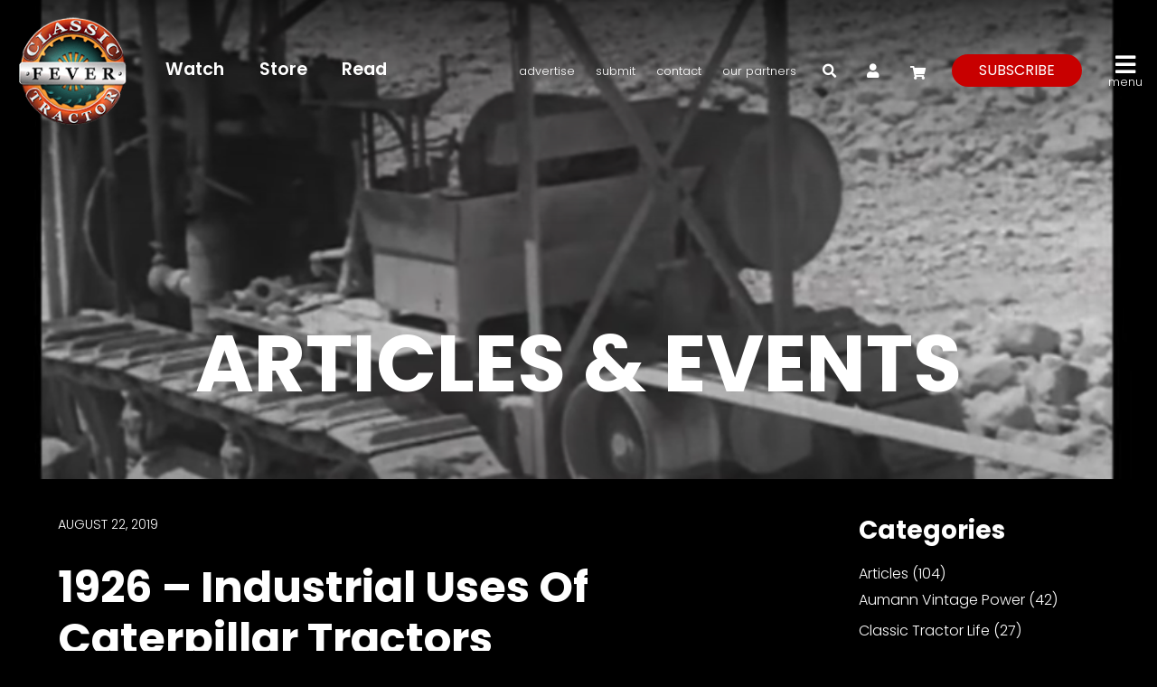

--- FILE ---
content_type: text/html; charset=UTF-8
request_url: https://classictractorstv.com/1926-industrial-uses-of-caterpillar-tractors/
body_size: 16857
content:
<!DOCTYPE html>
<html lang="en-US">
<head>
	<meta charset="UTF-8">
	<meta name="viewport" content="width=device-width, initial-scale=1, shrink-to-fit=no">
  <meta property="fb:pages" content="147610405287122" />
	<link rel="profile" href="http://gmpg.org/xfn/11">
	<meta name='robots' content='index, follow, max-image-preview:large, max-snippet:-1, max-video-preview:-1' />

	<!-- This site is optimized with the Yoast SEO plugin v26.7 - https://yoast.com/wordpress/plugins/seo/ -->
	<title>1926 - Industrial Uses Of Caterpillar Tractors &#8211; Classic Tractor Fever TV</title>
	<link rel="canonical" href="https://classictractorstv.com/1926-industrial-uses-of-caterpillar-tractors/" />
	<meta property="og:locale" content="en_US" />
	<meta property="og:type" content="article" />
	<meta property="og:title" content="1926 - Industrial Uses Of Caterpillar Tractors &#8211; Classic Tractor Fever TV" />
	<meta property="og:description" content="This film gives us a glimpse into the varied ways Caterpillar Tractors were used in the 1920s. There are wonderful shots of Caterpillar 60 and Caterpillar 30 Tractors at work from pulling out a steam locomotive to hauling equipment of steep grades. A fascinating time capsule and a must watch for any classic crawler collector!Read More... from 1926 &#8211; Industrial Uses Of Caterpillar Tractors" />
	<meta property="og:url" content="https://classictractorstv.com/1926-industrial-uses-of-caterpillar-tractors/" />
	<meta property="og:site_name" content="Classic Tractor Fever TV" />
	<meta property="article:publisher" content="https://www.facebook.com/ClassicTractorFever" />
	<meta property="article:published_time" content="2019-08-22T19:00:10+00:00" />
	<meta property="article:modified_time" content="2020-09-19T17:56:46+00:00" />
	<meta property="og:image" content="https://classictractorstv.com/wp-content/uploads/2020/04/CatIndust1.png" />
	<meta property="og:image:width" content="795" />
	<meta property="og:image:height" content="515" />
	<meta property="og:image:type" content="image/png" />
	<meta name="author" content="Classic Tractor Fever" />
	<meta name="twitter:card" content="summary_large_image" />
	<meta name="twitter:label1" content="Written by" />
	<meta name="twitter:data1" content="Classic Tractor Fever" />
	<script type="application/ld+json" class="yoast-schema-graph">{"@context":"https://schema.org","@graph":[{"@type":"Article","@id":"https://classictractorstv.com/1926-industrial-uses-of-caterpillar-tractors/#article","isPartOf":{"@id":"https://classictractorstv.com/1926-industrial-uses-of-caterpillar-tractors/"},"author":{"name":"Classic Tractor Fever","@id":"https://classictractorstv.com/#/schema/person/3990aed89442e0f51a52fc7c69b4c79d"},"headline":"1926 &#8211; Industrial Uses Of Caterpillar Tractors","datePublished":"2019-08-22T19:00:10+00:00","dateModified":"2020-09-19T17:56:46+00:00","mainEntityOfPage":{"@id":"https://classictractorstv.com/1926-industrial-uses-of-caterpillar-tractors/"},"wordCount":59,"commentCount":0,"publisher":{"@id":"https://classictractorstv.com/#organization"},"image":{"@id":"https://classictractorstv.com/1926-industrial-uses-of-caterpillar-tractors/#primaryimage"},"thumbnailUrl":"https://classictractorstv.com/wp-content/uploads/2020/04/CatIndust1.png","keywords":["Archive Videos","Caterpillar","Crawler"],"articleSection":["Tractor Archive Videos"],"inLanguage":"en-US","potentialAction":[{"@type":"CommentAction","name":"Comment","target":["https://classictractorstv.com/1926-industrial-uses-of-caterpillar-tractors/#respond"]}]},{"@type":"WebPage","@id":"https://classictractorstv.com/1926-industrial-uses-of-caterpillar-tractors/","url":"https://classictractorstv.com/1926-industrial-uses-of-caterpillar-tractors/","name":"1926 - Industrial Uses Of Caterpillar Tractors &#8211; Classic Tractor Fever TV","isPartOf":{"@id":"https://classictractorstv.com/#website"},"primaryImageOfPage":{"@id":"https://classictractorstv.com/1926-industrial-uses-of-caterpillar-tractors/#primaryimage"},"image":{"@id":"https://classictractorstv.com/1926-industrial-uses-of-caterpillar-tractors/#primaryimage"},"thumbnailUrl":"https://classictractorstv.com/wp-content/uploads/2020/04/CatIndust1.png","datePublished":"2019-08-22T19:00:10+00:00","dateModified":"2020-09-19T17:56:46+00:00","breadcrumb":{"@id":"https://classictractorstv.com/1926-industrial-uses-of-caterpillar-tractors/#breadcrumb"},"inLanguage":"en-US","potentialAction":[{"@type":"ReadAction","target":["https://classictractorstv.com/1926-industrial-uses-of-caterpillar-tractors/"]}]},{"@type":"ImageObject","inLanguage":"en-US","@id":"https://classictractorstv.com/1926-industrial-uses-of-caterpillar-tractors/#primaryimage","url":"https://classictractorstv.com/wp-content/uploads/2020/04/CatIndust1.png","contentUrl":"https://classictractorstv.com/wp-content/uploads/2020/04/CatIndust1.png","width":795,"height":515},{"@type":"BreadcrumbList","@id":"https://classictractorstv.com/1926-industrial-uses-of-caterpillar-tractors/#breadcrumb","itemListElement":[{"@type":"ListItem","position":1,"name":"Blog","item":"https://classictractorstv.com/?page_id=10"},{"@type":"ListItem","position":2,"name":"Tractor Archive Videos","item":"https://classictractorstv.com/category/tractor-archive-videos/"},{"@type":"ListItem","position":3,"name":"1926 &#8211; Industrial Uses Of Caterpillar Tractors"}]},{"@type":"WebSite","@id":"https://classictractorstv.com/#website","url":"https://classictractorstv.com/","name":"Classic Tractor Fever TV","description":"Preserving America&#039;s Farming Heritage","publisher":{"@id":"https://classictractorstv.com/#organization"},"potentialAction":[{"@type":"SearchAction","target":{"@type":"EntryPoint","urlTemplate":"https://classictractorstv.com/?s={search_term_string}"},"query-input":{"@type":"PropertyValueSpecification","valueRequired":true,"valueName":"search_term_string"}}],"inLanguage":"en-US"},{"@type":"Organization","@id":"https://classictractorstv.com/#organization","name":"Classic Tractor Fever","url":"https://classictractorstv.com/","logo":{"@type":"ImageObject","inLanguage":"en-US","@id":"https://classictractorstv.com/#/schema/logo/image/","url":"https://classictractorstv.com/wp-content/uploads/2020/01/ctf-logonobg.png","contentUrl":"https://classictractorstv.com/wp-content/uploads/2020/01/ctf-logonobg.png","width":973,"height":973,"caption":"Classic Tractor Fever"},"image":{"@id":"https://classictractorstv.com/#/schema/logo/image/"},"sameAs":["https://www.facebook.com/ClassicTractorFever","https://www.instagram.com/classic_tractor_fever_tv/","https://www.pinterest.com/classictractorfever/"]},{"@type":"Person","@id":"https://classictractorstv.com/#/schema/person/3990aed89442e0f51a52fc7c69b4c79d","name":"Classic Tractor Fever","image":{"@type":"ImageObject","inLanguage":"en-US","@id":"https://classictractorstv.com/#/schema/person/image/","url":"https://secure.gravatar.com/avatar/c583cb31fcf7cc03fc3c20502fdc4fba826a771dfb5ae9dda94fe0cd41c4e212?s=96&d=mm&r=g","contentUrl":"https://secure.gravatar.com/avatar/c583cb31fcf7cc03fc3c20502fdc4fba826a771dfb5ae9dda94fe0cd41c4e212?s=96&d=mm&r=g","caption":"Classic Tractor Fever"}}]}</script>
	<!-- / Yoast SEO plugin. -->


<link rel='dns-prefetch' href='//static.addtoany.com' />
<link rel='dns-prefetch' href='//kit.fontawesome.com' />
<link rel='dns-prefetch' href='//capi-automation.s3.us-east-2.amazonaws.com' />
<link rel='dns-prefetch' href='//fonts.googleapis.com' />
<link rel='dns-prefetch' href='//www.googletagmanager.com' />
<link rel='dns-prefetch' href='//pagead2.googlesyndication.com' />
<link rel="alternate" type="application/rss+xml" title="Classic Tractor Fever TV &raquo; Feed" href="https://classictractorstv.com/feed/" />
<link rel="alternate" type="application/rss+xml" title="Classic Tractor Fever TV &raquo; Comments Feed" href="https://classictractorstv.com/comments/feed/" />
<link rel="alternate" type="application/rss+xml" title="Classic Tractor Fever TV &raquo; 1926 &#8211; Industrial Uses Of Caterpillar Tractors Comments Feed" href="https://classictractorstv.com/1926-industrial-uses-of-caterpillar-tractors/feed/" />
<link rel="alternate" title="oEmbed (JSON)" type="application/json+oembed" href="https://classictractorstv.com/wp-json/oembed/1.0/embed?url=https%3A%2F%2Fclassictractorstv.com%2F1926-industrial-uses-of-caterpillar-tractors%2F" />
<link rel="alternate" title="oEmbed (XML)" type="text/xml+oembed" href="https://classictractorstv.com/wp-json/oembed/1.0/embed?url=https%3A%2F%2Fclassictractorstv.com%2F1926-industrial-uses-of-caterpillar-tractors%2F&#038;format=xml" />
<style id='wp-img-auto-sizes-contain-inline-css'>
img:is([sizes=auto i],[sizes^="auto," i]){contain-intrinsic-size:3000px 1500px}
/*# sourceURL=wp-img-auto-sizes-contain-inline-css */
</style>
<link rel='stylesheet' id='mp-theme-css' href='https://classictractorstv.com/wp-content/plugins/memberpress/css/ui/theme.css?ver=1.12.11' media='all' />
<link rel='stylesheet' id='sbi_styles-css' href='https://classictractorstv.com/wp-content/plugins/instagram-feed/css/sbi-styles.min.css?ver=6.10.0' media='all' />
<style id='wp-emoji-styles-inline-css'>

	img.wp-smiley, img.emoji {
		display: inline !important;
		border: none !important;
		box-shadow: none !important;
		height: 1em !important;
		width: 1em !important;
		margin: 0 0.07em !important;
		vertical-align: -0.1em !important;
		background: none !important;
		padding: 0 !important;
	}
/*# sourceURL=wp-emoji-styles-inline-css */
</style>
<style id='wp-block-library-inline-css'>
:root{--wp-block-synced-color:#7a00df;--wp-block-synced-color--rgb:122,0,223;--wp-bound-block-color:var(--wp-block-synced-color);--wp-editor-canvas-background:#ddd;--wp-admin-theme-color:#007cba;--wp-admin-theme-color--rgb:0,124,186;--wp-admin-theme-color-darker-10:#006ba1;--wp-admin-theme-color-darker-10--rgb:0,107,160.5;--wp-admin-theme-color-darker-20:#005a87;--wp-admin-theme-color-darker-20--rgb:0,90,135;--wp-admin-border-width-focus:2px}@media (min-resolution:192dpi){:root{--wp-admin-border-width-focus:1.5px}}.wp-element-button{cursor:pointer}:root .has-very-light-gray-background-color{background-color:#eee}:root .has-very-dark-gray-background-color{background-color:#313131}:root .has-very-light-gray-color{color:#eee}:root .has-very-dark-gray-color{color:#313131}:root .has-vivid-green-cyan-to-vivid-cyan-blue-gradient-background{background:linear-gradient(135deg,#00d084,#0693e3)}:root .has-purple-crush-gradient-background{background:linear-gradient(135deg,#34e2e4,#4721fb 50%,#ab1dfe)}:root .has-hazy-dawn-gradient-background{background:linear-gradient(135deg,#faaca8,#dad0ec)}:root .has-subdued-olive-gradient-background{background:linear-gradient(135deg,#fafae1,#67a671)}:root .has-atomic-cream-gradient-background{background:linear-gradient(135deg,#fdd79a,#004a59)}:root .has-nightshade-gradient-background{background:linear-gradient(135deg,#330968,#31cdcf)}:root .has-midnight-gradient-background{background:linear-gradient(135deg,#020381,#2874fc)}:root{--wp--preset--font-size--normal:16px;--wp--preset--font-size--huge:42px}.has-regular-font-size{font-size:1em}.has-larger-font-size{font-size:2.625em}.has-normal-font-size{font-size:var(--wp--preset--font-size--normal)}.has-huge-font-size{font-size:var(--wp--preset--font-size--huge)}.has-text-align-center{text-align:center}.has-text-align-left{text-align:left}.has-text-align-right{text-align:right}.has-fit-text{white-space:nowrap!important}#end-resizable-editor-section{display:none}.aligncenter{clear:both}.items-justified-left{justify-content:flex-start}.items-justified-center{justify-content:center}.items-justified-right{justify-content:flex-end}.items-justified-space-between{justify-content:space-between}.screen-reader-text{border:0;clip-path:inset(50%);height:1px;margin:-1px;overflow:hidden;padding:0;position:absolute;width:1px;word-wrap:normal!important}.screen-reader-text:focus{background-color:#ddd;clip-path:none;color:#444;display:block;font-size:1em;height:auto;left:5px;line-height:normal;padding:15px 23px 14px;text-decoration:none;top:5px;width:auto;z-index:100000}html :where(.has-border-color){border-style:solid}html :where([style*=border-top-color]){border-top-style:solid}html :where([style*=border-right-color]){border-right-style:solid}html :where([style*=border-bottom-color]){border-bottom-style:solid}html :where([style*=border-left-color]){border-left-style:solid}html :where([style*=border-width]){border-style:solid}html :where([style*=border-top-width]){border-top-style:solid}html :where([style*=border-right-width]){border-right-style:solid}html :where([style*=border-bottom-width]){border-bottom-style:solid}html :where([style*=border-left-width]){border-left-style:solid}html :where(img[class*=wp-image-]){height:auto;max-width:100%}:where(figure){margin:0 0 1em}html :where(.is-position-sticky){--wp-admin--admin-bar--position-offset:var(--wp-admin--admin-bar--height,0px)}@media screen and (max-width:600px){html :where(.is-position-sticky){--wp-admin--admin-bar--position-offset:0px}}

/*# sourceURL=wp-block-library-inline-css */
</style><link rel='stylesheet' id='wc-blocks-style-css' href='https://classictractorstv.com/wp-content/plugins/woocommerce/assets/client/blocks/wc-blocks.css?ver=wc-10.4.3' media='all' />
<style id='global-styles-inline-css'>
:root{--wp--preset--aspect-ratio--square: 1;--wp--preset--aspect-ratio--4-3: 4/3;--wp--preset--aspect-ratio--3-4: 3/4;--wp--preset--aspect-ratio--3-2: 3/2;--wp--preset--aspect-ratio--2-3: 2/3;--wp--preset--aspect-ratio--16-9: 16/9;--wp--preset--aspect-ratio--9-16: 9/16;--wp--preset--color--black: #000000;--wp--preset--color--cyan-bluish-gray: #abb8c3;--wp--preset--color--white: #fff;--wp--preset--color--pale-pink: #f78da7;--wp--preset--color--vivid-red: #cf2e2e;--wp--preset--color--luminous-vivid-orange: #ff6900;--wp--preset--color--luminous-vivid-amber: #fcb900;--wp--preset--color--light-green-cyan: #7bdcb5;--wp--preset--color--vivid-green-cyan: #00d084;--wp--preset--color--pale-cyan-blue: #8ed1fc;--wp--preset--color--vivid-cyan-blue: #0693e3;--wp--preset--color--vivid-purple: #9b51e0;--wp--preset--color--blue: #007bff;--wp--preset--color--indigo: #6610f2;--wp--preset--color--purple: #5533ff;--wp--preset--color--pink: #e83e8c;--wp--preset--color--red: #dc3545;--wp--preset--color--orange: #fd7e14;--wp--preset--color--yellow: #ffc107;--wp--preset--color--green: #28a745;--wp--preset--color--teal: #20c997;--wp--preset--color--cyan: #17a2b8;--wp--preset--color--gray: #6c757d;--wp--preset--color--gray-dark: #343a40;--wp--preset--gradient--vivid-cyan-blue-to-vivid-purple: linear-gradient(135deg,rgb(6,147,227) 0%,rgb(155,81,224) 100%);--wp--preset--gradient--light-green-cyan-to-vivid-green-cyan: linear-gradient(135deg,rgb(122,220,180) 0%,rgb(0,208,130) 100%);--wp--preset--gradient--luminous-vivid-amber-to-luminous-vivid-orange: linear-gradient(135deg,rgb(252,185,0) 0%,rgb(255,105,0) 100%);--wp--preset--gradient--luminous-vivid-orange-to-vivid-red: linear-gradient(135deg,rgb(255,105,0) 0%,rgb(207,46,46) 100%);--wp--preset--gradient--very-light-gray-to-cyan-bluish-gray: linear-gradient(135deg,rgb(238,238,238) 0%,rgb(169,184,195) 100%);--wp--preset--gradient--cool-to-warm-spectrum: linear-gradient(135deg,rgb(74,234,220) 0%,rgb(151,120,209) 20%,rgb(207,42,186) 40%,rgb(238,44,130) 60%,rgb(251,105,98) 80%,rgb(254,248,76) 100%);--wp--preset--gradient--blush-light-purple: linear-gradient(135deg,rgb(255,206,236) 0%,rgb(152,150,240) 100%);--wp--preset--gradient--blush-bordeaux: linear-gradient(135deg,rgb(254,205,165) 0%,rgb(254,45,45) 50%,rgb(107,0,62) 100%);--wp--preset--gradient--luminous-dusk: linear-gradient(135deg,rgb(255,203,112) 0%,rgb(199,81,192) 50%,rgb(65,88,208) 100%);--wp--preset--gradient--pale-ocean: linear-gradient(135deg,rgb(255,245,203) 0%,rgb(182,227,212) 50%,rgb(51,167,181) 100%);--wp--preset--gradient--electric-grass: linear-gradient(135deg,rgb(202,248,128) 0%,rgb(113,206,126) 100%);--wp--preset--gradient--midnight: linear-gradient(135deg,rgb(2,3,129) 0%,rgb(40,116,252) 100%);--wp--preset--font-size--small: 13px;--wp--preset--font-size--medium: 20px;--wp--preset--font-size--large: 36px;--wp--preset--font-size--x-large: 42px;--wp--preset--spacing--20: 0.44rem;--wp--preset--spacing--30: 0.67rem;--wp--preset--spacing--40: 1rem;--wp--preset--spacing--50: 1.5rem;--wp--preset--spacing--60: 2.25rem;--wp--preset--spacing--70: 3.38rem;--wp--preset--spacing--80: 5.06rem;--wp--preset--shadow--natural: 6px 6px 9px rgba(0, 0, 0, 0.2);--wp--preset--shadow--deep: 12px 12px 50px rgba(0, 0, 0, 0.4);--wp--preset--shadow--sharp: 6px 6px 0px rgba(0, 0, 0, 0.2);--wp--preset--shadow--outlined: 6px 6px 0px -3px rgb(255, 255, 255), 6px 6px rgb(0, 0, 0);--wp--preset--shadow--crisp: 6px 6px 0px rgb(0, 0, 0);}:where(.is-layout-flex){gap: 0.5em;}:where(.is-layout-grid){gap: 0.5em;}body .is-layout-flex{display: flex;}.is-layout-flex{flex-wrap: wrap;align-items: center;}.is-layout-flex > :is(*, div){margin: 0;}body .is-layout-grid{display: grid;}.is-layout-grid > :is(*, div){margin: 0;}:where(.wp-block-columns.is-layout-flex){gap: 2em;}:where(.wp-block-columns.is-layout-grid){gap: 2em;}:where(.wp-block-post-template.is-layout-flex){gap: 1.25em;}:where(.wp-block-post-template.is-layout-grid){gap: 1.25em;}.has-black-color{color: var(--wp--preset--color--black) !important;}.has-cyan-bluish-gray-color{color: var(--wp--preset--color--cyan-bluish-gray) !important;}.has-white-color{color: var(--wp--preset--color--white) !important;}.has-pale-pink-color{color: var(--wp--preset--color--pale-pink) !important;}.has-vivid-red-color{color: var(--wp--preset--color--vivid-red) !important;}.has-luminous-vivid-orange-color{color: var(--wp--preset--color--luminous-vivid-orange) !important;}.has-luminous-vivid-amber-color{color: var(--wp--preset--color--luminous-vivid-amber) !important;}.has-light-green-cyan-color{color: var(--wp--preset--color--light-green-cyan) !important;}.has-vivid-green-cyan-color{color: var(--wp--preset--color--vivid-green-cyan) !important;}.has-pale-cyan-blue-color{color: var(--wp--preset--color--pale-cyan-blue) !important;}.has-vivid-cyan-blue-color{color: var(--wp--preset--color--vivid-cyan-blue) !important;}.has-vivid-purple-color{color: var(--wp--preset--color--vivid-purple) !important;}.has-black-background-color{background-color: var(--wp--preset--color--black) !important;}.has-cyan-bluish-gray-background-color{background-color: var(--wp--preset--color--cyan-bluish-gray) !important;}.has-white-background-color{background-color: var(--wp--preset--color--white) !important;}.has-pale-pink-background-color{background-color: var(--wp--preset--color--pale-pink) !important;}.has-vivid-red-background-color{background-color: var(--wp--preset--color--vivid-red) !important;}.has-luminous-vivid-orange-background-color{background-color: var(--wp--preset--color--luminous-vivid-orange) !important;}.has-luminous-vivid-amber-background-color{background-color: var(--wp--preset--color--luminous-vivid-amber) !important;}.has-light-green-cyan-background-color{background-color: var(--wp--preset--color--light-green-cyan) !important;}.has-vivid-green-cyan-background-color{background-color: var(--wp--preset--color--vivid-green-cyan) !important;}.has-pale-cyan-blue-background-color{background-color: var(--wp--preset--color--pale-cyan-blue) !important;}.has-vivid-cyan-blue-background-color{background-color: var(--wp--preset--color--vivid-cyan-blue) !important;}.has-vivid-purple-background-color{background-color: var(--wp--preset--color--vivid-purple) !important;}.has-black-border-color{border-color: var(--wp--preset--color--black) !important;}.has-cyan-bluish-gray-border-color{border-color: var(--wp--preset--color--cyan-bluish-gray) !important;}.has-white-border-color{border-color: var(--wp--preset--color--white) !important;}.has-pale-pink-border-color{border-color: var(--wp--preset--color--pale-pink) !important;}.has-vivid-red-border-color{border-color: var(--wp--preset--color--vivid-red) !important;}.has-luminous-vivid-orange-border-color{border-color: var(--wp--preset--color--luminous-vivid-orange) !important;}.has-luminous-vivid-amber-border-color{border-color: var(--wp--preset--color--luminous-vivid-amber) !important;}.has-light-green-cyan-border-color{border-color: var(--wp--preset--color--light-green-cyan) !important;}.has-vivid-green-cyan-border-color{border-color: var(--wp--preset--color--vivid-green-cyan) !important;}.has-pale-cyan-blue-border-color{border-color: var(--wp--preset--color--pale-cyan-blue) !important;}.has-vivid-cyan-blue-border-color{border-color: var(--wp--preset--color--vivid-cyan-blue) !important;}.has-vivid-purple-border-color{border-color: var(--wp--preset--color--vivid-purple) !important;}.has-vivid-cyan-blue-to-vivid-purple-gradient-background{background: var(--wp--preset--gradient--vivid-cyan-blue-to-vivid-purple) !important;}.has-light-green-cyan-to-vivid-green-cyan-gradient-background{background: var(--wp--preset--gradient--light-green-cyan-to-vivid-green-cyan) !important;}.has-luminous-vivid-amber-to-luminous-vivid-orange-gradient-background{background: var(--wp--preset--gradient--luminous-vivid-amber-to-luminous-vivid-orange) !important;}.has-luminous-vivid-orange-to-vivid-red-gradient-background{background: var(--wp--preset--gradient--luminous-vivid-orange-to-vivid-red) !important;}.has-very-light-gray-to-cyan-bluish-gray-gradient-background{background: var(--wp--preset--gradient--very-light-gray-to-cyan-bluish-gray) !important;}.has-cool-to-warm-spectrum-gradient-background{background: var(--wp--preset--gradient--cool-to-warm-spectrum) !important;}.has-blush-light-purple-gradient-background{background: var(--wp--preset--gradient--blush-light-purple) !important;}.has-blush-bordeaux-gradient-background{background: var(--wp--preset--gradient--blush-bordeaux) !important;}.has-luminous-dusk-gradient-background{background: var(--wp--preset--gradient--luminous-dusk) !important;}.has-pale-ocean-gradient-background{background: var(--wp--preset--gradient--pale-ocean) !important;}.has-electric-grass-gradient-background{background: var(--wp--preset--gradient--electric-grass) !important;}.has-midnight-gradient-background{background: var(--wp--preset--gradient--midnight) !important;}.has-small-font-size{font-size: var(--wp--preset--font-size--small) !important;}.has-medium-font-size{font-size: var(--wp--preset--font-size--medium) !important;}.has-large-font-size{font-size: var(--wp--preset--font-size--large) !important;}.has-x-large-font-size{font-size: var(--wp--preset--font-size--x-large) !important;}
/*# sourceURL=global-styles-inline-css */
</style>

<style id='classic-theme-styles-inline-css'>
/*! This file is auto-generated */
.wp-block-button__link{color:#fff;background-color:#32373c;border-radius:9999px;box-shadow:none;text-decoration:none;padding:calc(.667em + 2px) calc(1.333em + 2px);font-size:1.125em}.wp-block-file__button{background:#32373c;color:#fff;text-decoration:none}
/*# sourceURL=/wp-includes/css/classic-themes.min.css */
</style>
<link rel='stylesheet' id='contact-form-7-css' href='https://classictractorstv.com/wp-content/plugins/contact-form-7/includes/css/styles.css?ver=6.1.4' media='all' />
<link rel='stylesheet' id='woocommerce-layout-css' href='https://classictractorstv.com/wp-content/plugins/woocommerce/assets/css/woocommerce-layout.css?ver=10.4.3' media='all' />
<link rel='stylesheet' id='woocommerce-smallscreen-css' href='https://classictractorstv.com/wp-content/plugins/woocommerce/assets/css/woocommerce-smallscreen.css?ver=10.4.3' media='only screen and (max-width: 768px)' />
<link rel='stylesheet' id='woocommerce-general-css' href='https://classictractorstv.com/wp-content/plugins/woocommerce/assets/css/woocommerce.css?ver=10.4.3' media='all' />
<style id='woocommerce-inline-inline-css'>
.woocommerce form .form-row .required { visibility: visible; }
/*# sourceURL=woocommerce-inline-inline-css */
</style>
<link rel='stylesheet' id='wooswipe-pswp-css-css' href='https://classictractorstv.com/wp-content/plugins/wooswipe/public/pswp/photoswipe.css?ver=3.0.1' media='all' />
<link rel='stylesheet' id='wooswipe-pswp-skin-css' href='https://classictractorstv.com/wp-content/plugins/wooswipe/public/pswp/default-skin/default-skin.css?ver=3.0.1' media='all' />
<link rel='stylesheet' id='wooswipe-slick-css-css' href='https://classictractorstv.com/wp-content/plugins/wooswipe/public/slick/slick.css?ver=3.0.1' media='all' />
<link rel='stylesheet' id='wooswipe-slick-theme-css' href='https://classictractorstv.com/wp-content/plugins/wooswipe/public/slick/slick-theme.css?ver=3.0.1' media='all' />
<link rel='stylesheet' id='wooswipe-css-css' href='https://classictractorstv.com/wp-content/plugins/wooswipe/public/css/wooswipe.css?ver=3.0.1' media='all' />
<link rel='stylesheet' id='aws-style-css' href='https://classictractorstv.com/wp-content/plugins/advanced-woo-search/assets/css/common.min.css?ver=3.51' media='all' />
<link rel='stylesheet' id='child-understrap-styles-css' href='https://classictractorstv.com/wp-content/themes/understrap-child/css/child-theme.min.css?ver=6.9' media='all' />
<link rel='stylesheet' id='google-fonts-css' href='https://fonts.googleapis.com/css?family=Poppins%3A300%2C400%2C400i%2C600%2C700%2C700i&#038;display=swap&#038;ver=6.9' media='all' />
<link rel='stylesheet' id='custom-styles-css' href='https://classictractorstv.com/wp-content/themes/understrap-child/style.css?ver=6.9' media='all' />
<link rel='stylesheet' id='addtoany-css' href='https://classictractorstv.com/wp-content/plugins/add-to-any/addtoany.min.css?ver=1.16' media='all' />
<style id='addtoany-inline-css'>
.addtoany_share_save_container { margin-top: 30px; }
/*# sourceURL=addtoany-inline-css */
</style>
<!--n2css--><!--n2js--><script id="addtoany-core-js-before">
window.a2a_config=window.a2a_config||{};a2a_config.callbacks=[];a2a_config.overlays=[];a2a_config.templates={};

//# sourceURL=addtoany-core-js-before
</script>
<script defer src="https://static.addtoany.com/menu/page.js" id="addtoany-core-js"></script>
<script src="https://classictractorstv.com/wp-includes/js/jquery/jquery.min.js?ver=3.7.1" id="jquery-core-js"></script>
<script src="https://classictractorstv.com/wp-includes/js/jquery/jquery-migrate.min.js?ver=3.4.1" id="jquery-migrate-js"></script>
<script defer src="https://classictractorstv.com/wp-content/plugins/add-to-any/addtoany.min.js?ver=1.1" id="addtoany-jquery-js"></script>
<script src="https://classictractorstv.com/wp-content/plugins/woocommerce/assets/js/jquery-blockui/jquery.blockUI.min.js?ver=2.7.0-wc.10.4.3" id="wc-jquery-blockui-js" defer data-wp-strategy="defer"></script>
<script id="wc-add-to-cart-js-extra">
var wc_add_to_cart_params = {"ajax_url":"/wp-admin/admin-ajax.php","wc_ajax_url":"/?wc-ajax=%%endpoint%%","i18n_view_cart":"View cart","cart_url":"https://classictractorstv.com/cart/","is_cart":"","cart_redirect_after_add":"no"};
//# sourceURL=wc-add-to-cart-js-extra
</script>
<script src="https://classictractorstv.com/wp-content/plugins/woocommerce/assets/js/frontend/add-to-cart.min.js?ver=10.4.3" id="wc-add-to-cart-js" defer data-wp-strategy="defer"></script>
<script src="https://classictractorstv.com/wp-content/plugins/woocommerce/assets/js/js-cookie/js.cookie.min.js?ver=2.1.4-wc.10.4.3" id="wc-js-cookie-js" defer data-wp-strategy="defer"></script>
<script id="woocommerce-js-extra">
var woocommerce_params = {"ajax_url":"/wp-admin/admin-ajax.php","wc_ajax_url":"/?wc-ajax=%%endpoint%%","i18n_password_show":"Show password","i18n_password_hide":"Hide password"};
//# sourceURL=woocommerce-js-extra
</script>
<script src="https://classictractorstv.com/wp-content/plugins/woocommerce/assets/js/frontend/woocommerce.min.js?ver=10.4.3" id="woocommerce-js" defer data-wp-strategy="defer"></script>
<script src="https://classictractorstv.com/wp-content/plugins/wooswipe/public/pswp/photoswipe.min.js?ver=3.0.1" id="wooswipe-pswp-js"></script>
<script src="https://classictractorstv.com/wp-content/plugins/wooswipe/public/pswp/photoswipe-ui-default.min.js?ver=3.0.1" id="wooswipe-pswp-ui-js"></script>
<script src="https://classictractorstv.com/wp-content/plugins/wooswipe/public/slick/slick.min.js?ver=3.0.1" id="wooswipe-slick-js"></script>
<script src="https://classictractorstv.com/wp-content/themes/understrap-child/js/slick.min.js?ver=6.9" id="slick-slider-js"></script>
<script src="https://classictractorstv.com/wp-content/themes/understrap-child/js/custom.js?ver=6.9" id="custom-scripts-js"></script>
<script src="https://kit.fontawesome.com/96292b09f3.js?ver=6.9" id="font-awesome-js"></script>
<link rel="https://api.w.org/" href="https://classictractorstv.com/wp-json/" /><link rel="alternate" title="JSON" type="application/json" href="https://classictractorstv.com/wp-json/wp/v2/posts/3387" /><link rel="EditURI" type="application/rsd+xml" title="RSD" href="https://classictractorstv.com/xmlrpc.php?rsd" />
<meta name="generator" content="WordPress 6.9" />
<meta name="generator" content="WooCommerce 10.4.3" />
<link rel='shortlink' href='https://classictractorstv.com/?p=3387' />
<meta name="generator" content="Site Kit by Google 1.170.0" /><script id="mcjs">!function(c,h,i,m,p){m=c.createElement(h),p=c.getElementsByTagName(h)[0],m.async=1,m.src=i,p.parentNode.insertBefore(m,p)}(document,"script","https://chimpstatic.com/mcjs-connected/js/users/6b87e60ef7584770f3f0527c1/548e493f566c6a5c22b04df72.js");</script><meta name="mobile-web-app-capable" content="yes">
<meta name="apple-mobile-web-app-capable" content="yes">
<meta name="apple-mobile-web-app-title" content="Classic Tractor Fever TV - Preserving America&#039;s Farming Heritage">
	<noscript><style>.woocommerce-product-gallery{ opacity: 1 !important; }</style></noscript>
	
<!-- Google AdSense meta tags added by Site Kit -->
<meta name="google-adsense-platform-account" content="ca-host-pub-2644536267352236">
<meta name="google-adsense-platform-domain" content="sitekit.withgoogle.com">
<!-- End Google AdSense meta tags added by Site Kit -->
			<script  type="text/javascript">
				!function(f,b,e,v,n,t,s){if(f.fbq)return;n=f.fbq=function(){n.callMethod?
					n.callMethod.apply(n,arguments):n.queue.push(arguments)};if(!f._fbq)f._fbq=n;
					n.push=n;n.loaded=!0;n.version='2.0';n.queue=[];t=b.createElement(e);t.async=!0;
					t.src=v;s=b.getElementsByTagName(e)[0];s.parentNode.insertBefore(t,s)}(window,
					document,'script','https://connect.facebook.net/en_US/fbevents.js');
			</script>
			<!-- WooCommerce Facebook Integration Begin -->
			<script  type="text/javascript">

				fbq('init', '170966541477967', {}, {
    "agent": "woocommerce_0-10.4.3-3.5.15"
});

				document.addEventListener( 'DOMContentLoaded', function() {
					// Insert placeholder for events injected when a product is added to the cart through AJAX.
					document.body.insertAdjacentHTML( 'beforeend', '<div class=\"wc-facebook-pixel-event-placeholder\"></div>' );
				}, false );

			</script>
			<!-- WooCommerce Facebook Integration End -->
			
<!-- Google AdSense snippet added by Site Kit -->
<script async src="https://pagead2.googlesyndication.com/pagead/js/adsbygoogle.js?client=ca-pub-9911976125631208&amp;host=ca-host-pub-2644536267352236" crossorigin="anonymous"></script>

<!-- End Google AdSense snippet added by Site Kit -->
<link rel="icon" href="https://classictractorstv.com/wp-content/uploads/2020/02/cropped-ctflogo-200x200-1-32x32.png" sizes="32x32" />
<link rel="icon" href="https://classictractorstv.com/wp-content/uploads/2020/02/cropped-ctflogo-200x200-1-192x192.png" sizes="192x192" />
<link rel="apple-touch-icon" href="https://classictractorstv.com/wp-content/uploads/2020/02/cropped-ctflogo-200x200-1-180x180.png" />
<meta name="msapplication-TileImage" content="https://classictractorstv.com/wp-content/uploads/2020/02/cropped-ctflogo-200x200-1-270x270.png" />

<!-- BEGIN GADWP v5.1.2.5 Universal Analytics - https://deconf.com/google-analytics-dashboard-wordpress/ -->
<script>
(function(i,s,o,g,r,a,m){i['GoogleAnalyticsObject']=r;i[r]=i[r]||function(){
	(i[r].q=i[r].q||[]).push(arguments)},i[r].l=1*new Date();a=s.createElement(o),
	m=s.getElementsByTagName(o)[0];a.async=1;a.src=g;m.parentNode.insertBefore(a,m)
})(window,document,'script','https://www.google-analytics.com/analytics.js','ga');
  ga('create', 'UA-109195141-1', 'auto');
  ga('send', 'pageview');
</script>
<!-- END GADWP Universal Analytics -->

<!-- Facebook Pixel Code -->
<script>
  !function(f,b,e,v,n,t,s)
  {if(f.fbq)return;n=f.fbq=function(){n.callMethod?
    n.callMethod.apply(n,arguments):n.queue.push(arguments)};
    if(!f._fbq)f._fbq=n;n.push=n;n.loaded=!0;n.version='2.0';
    n.queue=[];t=b.createElement(e);t.async=!0;
    t.src=v;s=b.getElementsByTagName(e)[0];
    s.parentNode.insertBefore(t,s)}(window,document,'script',
      'https://connect.facebook.net/en_US/fbevents.js');
    fbq('init', '3097291360390251'); 
    fbq('track', 'PageView');
</script>
<noscript>
  <img height="1" width="1" src="https://www.facebook.com/tr?id=3097291360390251&ev=PageView&noscript=1"/>
</noscript>
<!-- End Facebook Pixel Code -->

<script data-ad-client="ca-pub-9911976125631208" async src="https://pagead2.googlesyndication.com/pagead/js/adsbygoogle.js"></script>

<link rel='stylesheet' id='wc-stripe-blocks-checkout-style-css' href='https://classictractorstv.com/wp-content/plugins/woocommerce-gateway-stripe/build/upe-blocks.css?ver=5149cca93b0373758856' media='all' />
</head>

<body class="wp-singular post-template-default single single-post postid-3387 single-format-standard wp-custom-logo wp-embed-responsive wp-theme-understrap wp-child-theme-understrap-child theme-understrap woocommerce-no-js group-blog understrap-no-sidebar">
<div class="site" id="page">
	<!-- ******************* The Navbar Area ******************* -->
	<div id="wrapper-navbar" itemscope itemtype="http://schema.org/WebSite">
		<a class="skip-link sr-only sr-only-focusable" href="#content">Skip to content</a>
		<nav class="navbar navbar-expand-md navbar-dark">

		
<div class="fullNav col-12">
  <div class="row align-items-center justify-content-between">
    
  <div class="">
<!-- Your site title as branding in the menu -->
<a href="https://classictractorstv.com/" class="navbar-brand custom-logo-link" rel="home"><img width="150" height="150" src="https://classictractorstv.com/wp-content/uploads/2020/02/ctf-logo-header.png" class="img-fluid" alt="Classic Tractor Fever Logo" decoding="async" srcset="https://classictractorstv.com/wp-content/uploads/2020/02/ctf-logo-header.png 150w, https://classictractorstv.com/wp-content/uploads/2020/02/ctf-logo-header-100x100.png 100w" sizes="(max-width: 150px) 100vw, 150px" /></a><!-- end custom logo -->



  <li class="hide-mobile"><a href="https://classictractorstv.com/videos/">Watch</a></li>
  <li class="hide-mobile"><a href="https://classictractorstv.com/ctf-store/">Store</a></li>
  <li class="hide-mobile"><a href="https://classictractorstv.com/blog/">Read</a></li>
  </div>
  <div class="justify-content-end align-items-center d-flex">
  <li class="hide-tablet small"><a href="https://classictractorstv.com/advertise/">Advertise</a></li>
  <li class="hide-tablet small"><a href="https://classictractorstv.com/submit/">Submit</a></li>
  <li class="hide-tablet small"><a href="https://classictractorstv.com/contact-us/">Contact</a></li>
  <li class="hide-tablet small"><a href="https://classictractorstv.com/our-partners/">Our Partners</a></li>
  <li><a href="https://classictractorstv.com/search/"><i class="fas fa-search"></i></a></li>
  <li class="account"><a href="https://classictractorstv.com/account/"><span class="sr-only sr-only-focusable">My Account</span><i class="fas fa-user"></i></a></li>
  <li class="cart"><a class="cart-contents" href="https://classictractorstv.com/cart/" title="View your shopping cart"></a></li>
   
  <li class="subscribe"><a href="https://classictractorstv.com/plans/subscribe-now/" class="btn btn-primary text-uppercase">subscribe</a></li>
  <li class="hamburger text-center small"><i class="fas fa-bars"></i>
  <br/>menu
  </li>
</div>
  
    </div>        
            
</div>



						
		</nav><!-- .site-navigation -->
	</div><!-- #wrapper-navbar end -->



<div id="overlayMenu">
  <div class="row">
    
    <div class="col-md-6 p-lg-5 p-2 border2 text-center">
      <div class="row mb-3 mt-2 mb-lg-0 mt-lg-0">
        
     
      <div class="col-md-12 col-6"><p class="display-sm-none w-100">Already a subscriber?</p>
      <a href="https://classictractorstv.com/account/" class="btn btn-outline-light btn-block w-100">login</a></div>

      <div class="col-md-12 col-6 display-sm-none"><p class="mt-5 w-100">Not a subscriber?</p>
      <p class="display-sm-none col-12">Get full CTF access with a Premium Subscription</p>
      <a href="https://classictractorstv.com/register/premium/" class="btn btn-outline-light btn-block w-100">try for free</a></div>

      <div class="col-md-12 col-6"><p class="mt-5 display-sm-none w-100">Want basic access to Feature Segments & Episode Previews?</p>
      <a href="https://classictractorstv.com/register/free/" class="btn btn-outline-light btn-block col-md-12 w-100">register for free</a></div>
    </div>
    </div>

    <div class="col-md-6 p-lg-5 p-3 pt-4">
      <a href="https://classictractorstv.com/videos/" class="row">
      	<div class="col-3"><i class="fal fa-triangle fa-rotate-90"></i></div>
      	<div class="col-9">
      		<h3>Watch</h3>
      		<p>View Full Length Episodes, Features, and Archives</p>
      	</div>
      </a>
      <a href="https://classictractorstv.com/ctf-store/" class="row">
      	<div class="col-3"><i class="fal fa-shopping-bag"></i></div>
      	<div class="col-9">
      		<h3>Store</h3>
      		<p>Apparel, Merch, DVDs, Partner Products</p>
      	</div>
      </a>
      <a href="https://classictractorstv.com/blog/" class="row">
      	<div class="col-3"><i class="fal fa-newspaper"></i></div>
      	<div class="col-9">
      		<h3>Read</h3>
      		<p>The Latest Vintage Iron News &amp; Views</p>
      	</div>
      </a>

      <div class="row offset50">
      		<div class="row m-0 col-12">
      			<ul class="list-unstyled verticalList">
      				<li><a href="https://classictractorstv.com/about-classic-tractor-fever/">About CTF</a></li>
              <li><a href="https://classictractorstv.com/contact-us/">Contact us</a></li>
              <li><a href="https://classictractorstv.com/advertise/">Partner &amp; Advertise</a></li>
              <li><a href="https://classictractorstv.com/submit/">Submit a Story</a></li>
              <li><a href="https://classictractorstv.com/event-request/">Event Request</a></li>
              <li><a href="https://classictractorstv.com/aumann-vintage-power/">Aumann Vintage Power</a></li>
              <li><a href="https://classictractorstv.com/giveaway/">Half Century of Progress Giveaway</a></li>
      				
      				
      				
      			</ul>
      		</div>
      		<div class="row m-0 col-12 align-items-center">
      			<div class="col-md-4 social p-0">
      				<a href="https://www.facebook.com/ClassicTractorFever" target="_blank"><span class="sr-only sr-only-focusable">Facebook</span><i class="fab fa-facebook-f"></i></a>
      				<a href="https://www.instagram.com/classic_tractor_fever_tv/" target="_blank"><span class="sr-only sr-only-focusable">Instagram</span><i class="fab fa-instagram"></i></a>
      				<a href="https://www.pinterest.com/classictractorfever/" target="_blank"><span class="sr-only sr-only-focusable">Pinterest</span><i class="fab fa-pinterest"></i></a>
      			</div>
      			<div class="col-md-8">
      				<ul class="list-unstyled horizontalList mb-0">
      					<li><a href="https://classictractorstv.com/faqs/">FAQs</a></li>
      					<li><a href="https://classictractorstv.com/privacy/">Privacy</a></li>
      					<li><a href="https://classictractorstv.com/terms-conditions/">Terms</a></li>
      				</ul>
      			</div>
      		</div>
      </div>
    </div>
    
    <p class="close position-absolute" aria-label="Close"><i class="fal fa-times"></i></p>
  </div>
</div>


<div class="secondaryHero" style="background: url('https://classictractorstv.com/wp-content/uploads/2020/04/CatIndust1.png') no-repeat center; background-size: cover;">
	<h1 class="text-center text-uppercase">Articles &amp; Events</h1>
</div>

<div class="wrapper" id="single-wrapper">

	<div class="inner" id="content" tabindex="-1">

		<div class="row">

			<main class="site-main col-md-8" id="main">

				
					<article class="post-3387 post type-post status-publish format-standard has-post-thumbnail hentry category-tractor-archive-videos tag-archive-videos tag-caterpillar tag-crawler" id="post-3387">		

						<div class="entry-content">
							<p class="date">August 22, 2019 
							<!-- | Categories: <a href="https://classictractorstv.com/category/tractor-archive-videos/" rel="category tag">Tractor Archive Videos</a> -->
							</p>

							<h2 class="entry-title">1926 &#8211; Industrial Uses Of Caterpillar Tractors</h2>						

							<p>This film gives us a glimpse into the varied ways Caterpillar Tractors were used in the 1920s. There are wonderful shots of Caterpillar 60 and Caterpillar 30 Tractors at work from pulling out a steam locomotive to hauling equipment of steep grades. A fascinating time capsule and a must watch for any classic crawler collector!</p>
<div class="embed-container">
<p><iframe src="https://www.youtube.com/embed/pJ8mII-WOx0" width="560" height="315" frameborder="0" allowfullscreen="allowfullscreen"></iframe></p>
</div>
<p><script async src="https://pagead2.googlesyndication.com/pagead/js/adsbygoogle.js"></script><br />
<ins class="adsbygoogle"
     style="display:block; text-align:center;"
     data-ad-layout="in-article"
     data-ad-format="fluid"
     data-ad-client="ca-pub-9911976125631208"
     data-ad-slot="2007775189"></ins><br />
<script>
     (adsbygoogle = window.adsbygoogle || []).push({});
</script></p>
<div class="addtoany_share_save_container addtoany_content addtoany_content_bottom"><div class="a2a_kit a2a_kit_size_32 addtoany_list" data-a2a-url="https://classictractorstv.com/1926-industrial-uses-of-caterpillar-tractors/" data-a2a-title="1926 – Industrial Uses Of Caterpillar Tractors"><a class="a2a_button_facebook" href="https://www.addtoany.com/add_to/facebook?linkurl=https%3A%2F%2Fclassictractorstv.com%2F1926-industrial-uses-of-caterpillar-tractors%2F&amp;linkname=1926%20%E2%80%93%20Industrial%20Uses%20Of%20Caterpillar%20Tractors" title="Facebook" rel="nofollow noopener" target="_blank"></a><a class="a2a_button_facebook_messenger" href="https://www.addtoany.com/add_to/facebook_messenger?linkurl=https%3A%2F%2Fclassictractorstv.com%2F1926-industrial-uses-of-caterpillar-tractors%2F&amp;linkname=1926%20%E2%80%93%20Industrial%20Uses%20Of%20Caterpillar%20Tractors" title="Messenger" rel="nofollow noopener" target="_blank"></a><a class="a2a_button_pinterest" href="https://www.addtoany.com/add_to/pinterest?linkurl=https%3A%2F%2Fclassictractorstv.com%2F1926-industrial-uses-of-caterpillar-tractors%2F&amp;linkname=1926%20%E2%80%93%20Industrial%20Uses%20Of%20Caterpillar%20Tractors" title="Pinterest" rel="nofollow noopener" target="_blank"></a><a class="a2a_button_twitter" href="https://www.addtoany.com/add_to/twitter?linkurl=https%3A%2F%2Fclassictractorstv.com%2F1926-industrial-uses-of-caterpillar-tractors%2F&amp;linkname=1926%20%E2%80%93%20Industrial%20Uses%20Of%20Caterpillar%20Tractors" title="Twitter" rel="nofollow noopener" target="_blank"></a><a class="a2a_button_email" href="https://www.addtoany.com/add_to/email?linkurl=https%3A%2F%2Fclassictractorstv.com%2F1926-industrial-uses-of-caterpillar-tractors%2F&amp;linkname=1926%20%E2%80%93%20Industrial%20Uses%20Of%20Caterpillar%20Tractors" title="Email" rel="nofollow noopener" target="_blank"></a><a class="a2a_dd addtoany_share_save addtoany_share" href="https://www.addtoany.com/share"></a></div></div>
							
						</div><!-- .entry-content -->

					</article><!-- #post-## -->


							<nav class="container navigation post-navigation">
			<h2 class="screen-reader-text">Post navigation</h2>
			<div class="d-flex nav-links justify-content-between">
				<span class="nav-previous"><a href="https://classictractorstv.com/1939-allis-chalmers-fleet-in-ralls-tx/" rel="prev"><i class="fa fa-angle-left"></i>&nbsp;1939 &#8211; Allis-Chalmers Fleet in Ralls, TX</a></span><span class="nav-next"><a href="https://classictractorstv.com/1941-20-mules-pull-combine-to-harvest-wheat/" rel="next">1941 &#8211; 20 Mules Pull Combine To Harvest Wheat&nbsp;<i class="fa fa-angle-right"></i></a></span>			</div><!-- .nav-links -->
		</nav><!-- .post-navigation -->
		
					
<div class="comments-area" id="comments">

	
	
	
		<div id="respond" class="comment-respond">
		<h3 id="reply-title" class="comment-reply-title">Leave a Reply <small><a rel="nofollow" id="cancel-comment-reply-link" href="/1926-industrial-uses-of-caterpillar-tractors/#respond" style="display:none;">Cancel reply</a></small></h3><p class="must-log-in">You must be <a href="http://tractors.imaginethismarketing.com/account">logged in</a> to post a comment.</p>	</div><!-- #respond -->
	
</div><!-- #comments -->

				
			</main><!-- #main -->

			<div class="col-md-3 offset-md-1 blogSidebar">
				<h3>Categories</h3>
				<ul class="list-unstyled">
				    	<li class="cat-item cat-item-223"><a href="https://classictractorstv.com/category/articles/">Articles</a> (104)
<ul class='children'>
	<li class="cat-item cat-item-409"><a href="https://classictractorstv.com/category/articles/aumann-vintage-power/">Aumann Vintage Power</a> (42)
</li>
	<li class="cat-item cat-item-679"><a href="https://classictractorstv.com/category/articles/classic-tractor-life/">Classic Tractor Life</a> (27)
</li>
	<li class="cat-item cat-item-615"><a href="https://classictractorstv.com/category/articles/gas-engine-magazine/">Gas Engine Magazine</a> (10)
</li>
	<li class="cat-item cat-item-374"><a href="https://classictractorstv.com/category/articles/green-magazine/">Green Magazine</a> (2)
</li>
	<li class="cat-item cat-item-616"><a href="https://classictractorstv.com/category/articles/lawn-garden-magazine/">Lawn &amp; Garden Tractor Magazine</a> (2)
</li>
	<li class="cat-item cat-item-522"><a href="https://classictractorstv.com/category/articles/hpoca-magazine/">HPOCA Magazine</a> (1)
</li>
	<li class="cat-item cat-item-646"><a href="https://classictractorstv.com/category/articles/antique-power/">Antique Power</a> (1)
</li>
	<li class="cat-item cat-item-587"><a href="https://classictractorstv.com/category/articles/toy-farmer/">Toy Farmer</a> (1)
</li>
</ul>
</li>
	<li class="cat-item cat-item-21"><a href="https://classictractorstv.com/category/about-ctf/">About CTF</a> (32)
</li>
	<li class="cat-item cat-item-210"><a href="https://classictractorstv.com/category/historical-photos/">Historical Photos</a> (18)
</li>
	<li class="cat-item cat-item-639"><a href="https://classictractorstv.com/category/for-premium-members/">For Premium Members</a> (17)
</li>
	<li class="cat-item cat-item-1"><a href="https://classictractorstv.com/category/uncategorized/">Uncategorized</a> (15)
</li>
	<li class="cat-item cat-item-218"><a href="https://classictractorstv.com/category/tractor-archive-videos/">Tractor Archive Videos</a> (9)
</li>
	<li class="cat-item cat-item-19"><a href="https://classictractorstv.com/category/auctions/">Auctions</a> (6)
</li>
	<li class="cat-item cat-item-20"><a href="https://classictractorstv.com/category/events/">Events</a> (5)
</li>
	<li class="cat-item cat-item-647"><a href="https://classictractorstv.com/category/in-the-shop-restoration-tips/">In The Shop &#8211; Restoration Tips</a> (2)
</li>
	<li class="cat-item cat-item-678"><a href="https://classictractorstv.com/category/quizzes/">Quizzes</a> (1)
</li>
	<li class="cat-item cat-item-457"><a href="https://classictractorstv.com/category/promotions/">Promotions</a> (1)
</li>
 
				</ul>
				<!-- <h3>Recent Posts</h3> -->
				
				<h3>Archives</h3>
				<ul class="list-unstyled">
						<li><a href='https://classictractorstv.com/2025/12/'>December 2025</a>&nbsp;(1)</li>
	<li><a href='https://classictractorstv.com/2025/11/'>November 2025</a>&nbsp;(2)</li>
	<li><a href='https://classictractorstv.com/2025/10/'>October 2025</a>&nbsp;(1)</li>
	<li><a href='https://classictractorstv.com/2025/09/'>September 2025</a>&nbsp;(1)</li>
	<li><a href='https://classictractorstv.com/2025/04/'>April 2025</a>&nbsp;(1)</li>
	<li><a href='https://classictractorstv.com/2025/01/'>January 2025</a>&nbsp;(1)</li>
				</ul>
				<h3>Tags</h3>

				<a href="https://classictractorstv.com/tag/boomgarden/" class="tag-cloud-link tag-link-671 tag-link-position-1" style="font-size: 22pt;" aria-label="Boomgarden (19 items)">Boomgarden</a>
<a href="https://classictractorstv.com/tag/aumann-auctions/" class="tag-cloud-link tag-link-338 tag-link-position-2" style="font-size: 21.317073170732pt;" aria-label="Aumann Auctions (17 items)">Aumann Auctions</a>
<a href="https://classictractorstv.com/tag/historical-photos/" class="tag-cloud-link tag-link-211 tag-link-position-3" style="font-size: 18.243902439024pt;" aria-label="Historical Photos (11 items)">Historical Photos</a>
<a href="https://classictractorstv.com/tag/aumann-vintage-power/" class="tag-cloud-link tag-link-339 tag-link-position-4" style="font-size: 16.878048780488pt;" aria-label="Aumann Vintage Power (9 items)">Aumann Vintage Power</a>
<a href="https://classictractorstv.com/tag/john-deere/" class="tag-cloud-link tag-link-216 tag-link-position-5" style="font-size: 16.878048780488pt;" aria-label="John Deere (9 items)">John Deere</a>
<a href="https://classictractorstv.com/tag/pre-30/" class="tag-cloud-link tag-link-221 tag-link-position-6" style="font-size: 16.024390243902pt;" aria-label="Pre-30 (8 items)">Pre-30</a>
<a href="https://classictractorstv.com/tag/archive-videos/" class="tag-cloud-link tag-link-219 tag-link-position-7" style="font-size: 15.170731707317pt;" aria-label="Archive Videos (7 items)">Archive Videos</a>
<a href="https://classictractorstv.com/tag/gas-engine/" class="tag-cloud-link tag-link-614 tag-link-position-8" style="font-size: 15.170731707317pt;" aria-label="Gas Engine (7 items)">Gas Engine</a>
<a href="https://classictractorstv.com/tag/caterpillar/" class="tag-cloud-link tag-link-212 tag-link-position-9" style="font-size: 13.121951219512pt;" aria-label="Caterpillar (5 items)">Caterpillar</a>
<a href="https://classictractorstv.com/tag/ford/" class="tag-cloud-link tag-link-220 tag-link-position-10" style="font-size: 11.756097560976pt;" aria-label="Ford (4 items)">Ford</a>
<a href="https://classictractorstv.com/tag/allis-chalmers/" class="tag-cloud-link tag-link-217 tag-link-position-11" style="font-size: 10.048780487805pt;" aria-label="Allis-Chalmers (3 items)">Allis-Chalmers</a>
<a href="https://classictractorstv.com/tag/international-harvester/" class="tag-cloud-link tag-link-215 tag-link-position-12" style="font-size: 10.048780487805pt;" aria-label="International Harvester (3 items)">International Harvester</a>
<a href="https://classictractorstv.com/tag/crawler/" class="tag-cloud-link tag-link-213 tag-link-position-13" style="font-size: 10.048780487805pt;" aria-label="Crawler (3 items)">Crawler</a>
<a href="https://classictractorstv.com/tag/minneapolis-moline/" class="tag-cloud-link tag-link-222 tag-link-position-14" style="font-size: 10.048780487805pt;" aria-label="Minneapolis Moline (3 items)">Minneapolis Moline</a>
<a href="https://classictractorstv.com/tag/green-magazine/" class="tag-cloud-link tag-link-369 tag-link-position-15" style="font-size: 8pt;" aria-label="Green Magazine (2 items)">Green Magazine</a>
<a href="https://classictractorstv.com/tag/oliver/" class="tag-cloud-link tag-link-529 tag-link-position-16" style="font-size: 8pt;" aria-label="Oliver (2 items)">Oliver</a>
<a href="https://classictractorstv.com/tag/oliver-tractor/" class="tag-cloud-link tag-link-528 tag-link-position-17" style="font-size: 8pt;" aria-label="Oliver Tractor (2 items)">Oliver Tractor</a>
<a href="https://classictractorstv.com/tag/historical/" class="tag-cloud-link tag-link-463 tag-link-position-18" style="font-size: 8pt;" aria-label="historical (2 items)">historical</a>
<a href="https://classictractorstv.com/tag/farmall/" class="tag-cloud-link tag-link-214 tag-link-position-19" style="font-size: 8pt;" aria-label="Farmall (2 items)">Farmall</a>
<a href="https://classictractorstv.com/tag/about-ctf/" class="tag-cloud-link tag-link-311 tag-link-position-20" style="font-size: 8pt;" aria-label="About CTF (2 items)">About CTF</a>			</div>


		</div><!-- .row -->

	</div><!-- #content -->

</div><!-- #single-wrapper -->



<div class="newsletter graybg container-fluid position-relative">
	<div class="inner">
		<div class="row align-items-center">
			<div class="col-md-6 col-lg-3">
				<h4>Stay Informed</h4>
				<p>get the latest classic tractor news with our <strong>FREE</strong> email newsletter</p>
			</div>
			<div class="col-md-6 col-lg-5 offset-lg-1">
				<script>(function() {
	window.mc4wp = window.mc4wp || {
		listeners: [],
		forms: {
			on: function(evt, cb) {
				window.mc4wp.listeners.push(
					{
						event   : evt,
						callback: cb
					}
				);
			}
		}
	}
})();
</script><!-- Mailchimp for WordPress v4.10.9 - https://wordpress.org/plugins/mailchimp-for-wp/ --><form id="mc4wp-form-1" class="mc4wp-form mc4wp-form-2552" method="post" data-id="2552" data-name="Subscribe Widget" ><div class="mc4wp-form-fields"></div><label style="display: none !important;">Leave this field empty if you're human: <input type="text" name="_mc4wp_honeypot" value="" tabindex="-1" autocomplete="off" /></label><input type="hidden" name="_mc4wp_timestamp" value="1768752128" /><input type="hidden" name="_mc4wp_form_id" value="2552" /><input type="hidden" name="_mc4wp_form_element_id" value="mc4wp-form-1" /><div class="mc4wp-response"></div></form><!-- / Mailchimp for WordPress Plugin -->			</div>
			<div class="col-lg-3 tractor">
				<img src="https://classictractorstv.com/wp-content/uploads/2020/02/Tractor-optimized.png" alt="Classic Tractor">
			</div>
		</div>
	</div>
</div>

<div class="container-fluid mb-5 instagram-feed">
	<div class="row mb-3">
		<h3 class="w-100 text-center"><i class="fab fa-instagram"></i> follow us on Instagram</h3>
	</div>
	<div class="row">
		
<div id="sb_instagram"  class="sbi sbi_mob_col_1 sbi_tab_col_2 sbi_col_6" style="width: 100%;"	 data-feedid="*1"  data-res="auto" data-cols="6" data-colsmobile="1" data-colstablet="2" data-num="6" data-nummobile="" data-item-padding=""	 data-shortcode-atts="{}"  data-postid="3387" data-locatornonce="b24403b815" data-imageaspectratio="1:1" data-sbi-flags="favorLocal">
	
	<div id="sbi_images" >
			</div>

	<div id="sbi_load" >

	
	
</div>
		<span class="sbi_resized_image_data" data-feed-id="*1"
		  data-resized="[]">
	</span>
	</div>

	</div>
</div>

<div class="wrapper" id="wrapper-footer">
	<div class="container-fluid">
		<div class="row">
			<div class="col-md-12">
				<footer class="site-footer text-center" id="colophon">
					<div class="row align-items-center">
						<div class="col-md-3 footerLogo">
							<a href="https://classictractorstv.com"><img src="https://classictractorstv.com/wp-content/uploads/2020/02/ctflogo-300x300-1.png" alt="Classic Tractor Fever Logo"></a>
						</div>
						<div class="col-md-6">
							<div class="row socialFooter">
								<div class="col-md-6 mb-3 mb-lg-5 facebook">
									<a href="https://www.facebook.com/ClassicTractorFever" class="btn btn-light btn-block d-flex justify-content-center align-items-center" target="_blank"><i class="fab fa-facebook-square"></i> Like us on Facebook</a>
								</div>
								<div class="col-md-6 mb-3 mb-lg-5 pinterest">
									<a href="https://www.pinterest.com/classictractorfever/" class="btn btn-light btn-block d-flex justify-content-center align-items-center" target="_blank"><i class="fab fa-pinterest-square"></i> See what we've pinned</a>
								</div>
							</div>
						</div>
						<div class="col-md-3 aumann">
							<p class="small">in partnership with</p>
							<a href="http://aumannauctions.com" target="_blank"><img src="https://classictractorstv.com/wp-content/uploads/2020/02/AumannLogo.png" alt="Aumann Auctions Logo"></a>
							<p><a href="http://aumannauctions.com" target="_blank"><strong>aumannauctions.com</strong></a></p>
						</div>
					</div>

					<div class="row mb-5 footerMenu">
						<div class="col-md-6 offset-md-3">
							<div class="row">
								<div class="col-lg-3 col-sm-6">
									<ul class="small">
										<li><a href="https://classictractorstv.com/videos/">Videos</a></li>
										<li><a href="https://classictractorstv.com/ctf-store/">Store</a></li>
										<li><a href="https://classictractorstv.com/blog/">Articles & Events</a></li>
										<li><a href="https://classictractorstv.com/about-classic-tractor-fever/">About Us</a></li>
									</ul>
								</div>
								<div class="col-lg-3 col-sm-6">
									<ul class="small">
										<li><a href="https://classictractorstv.com/contact-us/">Contact Us</a></li>
										<li><a href="https://classictractorstv.com/advertise/">Partnerships & Advertising</a></li>
										<li><a href="https://classictractorstv.com/submit/">Submit a Story</a></li>
										<li><a href="https://classictractorstv.com/event-request/">Event Request</a></li>
									</ul>
								</div>
								<div class="col-lg-3 col-sm-6">
									<ul class="small">
										
										<li><a href="https://classictractorstv.com/aumann-vintage-power/">Aumann Vintage Power</a></li>
										<li><a href="https://classictractorstv.com/giveaway/">Half Century of Progress Giveaway</a></li>
										<li><a href="https://classictractorstv.com/faqs/">FAQs</a></li>
									</ul>
								</div>
								<div class="col-lg-3 col-sm-6">
									<ul class="small">
										
										<li><a href="https://classictractorstv.com/privacy/">Privacy</a></li>
										<li><a href="https://classictractorstv.com/terms-conditions/">Terms</a></li>
									</ul>
								</div>
							</div>
							
						</div>
					</div>
					<div class="row">
						<div class="col-md-6 offset-md-3">
							<div class="row">
								<div class="col-md-6">
									<p class="small">&copy; Copyright, Classic Tractor Fever TV. All rights reserved.</p>
								</div>
								<div class="col-md-6">
									<p class="small">website by <a href="https://www.thinkcreatedo.com" target="_blank">Imagine This! Marketing Group</a></p>
								</div>
							</div>
						</div>
					</div>
				</footer><!-- #colophon -->
			</div><!--col end -->
		</div><!-- row end -->
	</div><!-- container end -->
</div><!-- wrapper end -->
</div><!-- #page we need this extra closing tag here -->
<script type="speculationrules">
{"prefetch":[{"source":"document","where":{"and":[{"href_matches":"/*"},{"not":{"href_matches":["/wp-*.php","/wp-admin/*","/wp-content/uploads/*","/wp-content/*","/wp-content/plugins/*","/wp-content/themes/understrap-child/*","/wp-content/themes/understrap/*","/*\\?(.+)"]}},{"not":{"selector_matches":"a[rel~=\"nofollow\"]"}},{"not":{"selector_matches":".no-prefetch, .no-prefetch a"}}]},"eagerness":"conservative"}]}
</script>
<script>(function() {function maybePrefixUrlField () {
  const value = this.value.trim()
  if (value !== '' && value.indexOf('http') !== 0) {
    this.value = 'http://' + value
  }
}

const urlFields = document.querySelectorAll('.mc4wp-form input[type="url"]')
for (let j = 0; j < urlFields.length; j++) {
  urlFields[j].addEventListener('blur', maybePrefixUrlField)
}
})();</script><!-- Instagram Feed JS -->
<script type="text/javascript">
var sbiajaxurl = "https://classictractorstv.com/wp-admin/admin-ajax.php";
</script>
			<!-- Facebook Pixel Code -->
			<noscript>
				<img
					height="1"
					width="1"
					style="display:none"
					alt="fbpx"
					src="https://www.facebook.com/tr?id=170966541477967&ev=PageView&noscript=1"
				/>
			</noscript>
			<!-- End Facebook Pixel Code -->
				<script>
		(function () {
			var c = document.body.className;
			c = c.replace(/woocommerce-no-js/, 'woocommerce-js');
			document.body.className = c;
		})();
	</script>
	<script src="https://classictractorstv.com/wp-includes/js/dist/hooks.min.js?ver=dd5603f07f9220ed27f1" id="wp-hooks-js"></script>
<script src="https://classictractorstv.com/wp-includes/js/dist/i18n.min.js?ver=c26c3dc7bed366793375" id="wp-i18n-js"></script>
<script id="wp-i18n-js-after">
wp.i18n.setLocaleData( { 'text direction\u0004ltr': [ 'ltr' ] } );
//# sourceURL=wp-i18n-js-after
</script>
<script src="https://classictractorstv.com/wp-content/plugins/contact-form-7/includes/swv/js/index.js?ver=6.1.4" id="swv-js"></script>
<script id="contact-form-7-js-before">
var wpcf7 = {
    "api": {
        "root": "https:\/\/classictractorstv.com\/wp-json\/",
        "namespace": "contact-form-7\/v1"
    },
    "cached": 1
};
//# sourceURL=contact-form-7-js-before
</script>
<script src="https://classictractorstv.com/wp-content/plugins/contact-form-7/includes/js/index.js?ver=6.1.4" id="contact-form-7-js"></script>
<script id="wooswipe-js-js-extra">
var wooswipe_wp_plugin_path = {"templateUrl":"https://classictractorstv.com/wp-content/plugins/wooswipe"};
var wooswipe_data = {"addpin":"","icon_bg_color":"#000000","icon_stroke_color":"#ffffff","product_main_slider":""};
//# sourceURL=wooswipe-js-js-extra
</script>
<script src="https://classictractorstv.com/wp-content/plugins/wooswipe/public/js/wooswipe.js" id="wooswipe-js-js"></script>
<script id="aws-script-js-extra">
var aws_vars = {"sale":"Sale!","sku":"SKU: ","showmore":"View all results","noresults":"Nothing found"};
//# sourceURL=aws-script-js-extra
</script>
<script src="https://classictractorstv.com/wp-content/plugins/advanced-woo-search/assets/js/common.min.js?ver=3.51" id="aws-script-js"></script>
<script src="https://classictractorstv.com/wp-content/themes/understrap-child/js/child-theme.min.js?ver=6.9" id="child-understrap-scripts-js"></script>
<script src="https://classictractorstv.com/wp-includes/js/comment-reply.min.js?ver=6.9" id="comment-reply-js" async data-wp-strategy="async" fetchpriority="low"></script>
<script src="https://classictractorstv.com/wp-content/plugins/woocommerce/assets/js/sourcebuster/sourcebuster.min.js?ver=10.4.3" id="sourcebuster-js-js"></script>
<script id="wc-order-attribution-js-extra">
var wc_order_attribution = {"params":{"lifetime":1.0e-5,"session":30,"base64":false,"ajaxurl":"https://classictractorstv.com/wp-admin/admin-ajax.php","prefix":"wc_order_attribution_","allowTracking":true},"fields":{"source_type":"current.typ","referrer":"current_add.rf","utm_campaign":"current.cmp","utm_source":"current.src","utm_medium":"current.mdm","utm_content":"current.cnt","utm_id":"current.id","utm_term":"current.trm","utm_source_platform":"current.plt","utm_creative_format":"current.fmt","utm_marketing_tactic":"current.tct","session_entry":"current_add.ep","session_start_time":"current_add.fd","session_pages":"session.pgs","session_count":"udata.vst","user_agent":"udata.uag"}};
//# sourceURL=wc-order-attribution-js-extra
</script>
<script src="https://classictractorstv.com/wp-content/plugins/woocommerce/assets/js/frontend/order-attribution.min.js?ver=10.4.3" id="wc-order-attribution-js"></script>
<script src="https://capi-automation.s3.us-east-2.amazonaws.com/public/client_js/capiParamBuilder/clientParamBuilder.bundle.js" id="facebook-capi-param-builder-js"></script>
<script id="facebook-capi-param-builder-js-after">
if (typeof clientParamBuilder !== "undefined") {
					clientParamBuilder.processAndCollectAllParams(window.location.href);
				}
//# sourceURL=facebook-capi-param-builder-js-after
</script>
<script id="sbi_scripts-js-extra">
var sb_instagram_js_options = {"font_method":"svg","resized_url":"https://classictractorstv.com/wp-content/uploads/sb-instagram-feed-images/","placeholder":"https://classictractorstv.com/wp-content/plugins/instagram-feed/img/placeholder.png","ajax_url":"https://classictractorstv.com/wp-admin/admin-ajax.php"};
//# sourceURL=sbi_scripts-js-extra
</script>
<script src="https://classictractorstv.com/wp-content/plugins/instagram-feed/js/sbi-scripts.min.js?ver=6.10.0" id="sbi_scripts-js"></script>
<script defer src="https://classictractorstv.com/wp-content/plugins/mailchimp-for-wp/assets/js/forms.js?ver=4.10.9" id="mc4wp-forms-api-js"></script>
<script id="wp-emoji-settings" type="application/json">
{"baseUrl":"https://s.w.org/images/core/emoji/17.0.2/72x72/","ext":".png","svgUrl":"https://s.w.org/images/core/emoji/17.0.2/svg/","svgExt":".svg","source":{"concatemoji":"https://classictractorstv.com/wp-includes/js/wp-emoji-release.min.js?ver=6.9"}}
</script>
<script type="module">
/*! This file is auto-generated */
const a=JSON.parse(document.getElementById("wp-emoji-settings").textContent),o=(window._wpemojiSettings=a,"wpEmojiSettingsSupports"),s=["flag","emoji"];function i(e){try{var t={supportTests:e,timestamp:(new Date).valueOf()};sessionStorage.setItem(o,JSON.stringify(t))}catch(e){}}function c(e,t,n){e.clearRect(0,0,e.canvas.width,e.canvas.height),e.fillText(t,0,0);t=new Uint32Array(e.getImageData(0,0,e.canvas.width,e.canvas.height).data);e.clearRect(0,0,e.canvas.width,e.canvas.height),e.fillText(n,0,0);const a=new Uint32Array(e.getImageData(0,0,e.canvas.width,e.canvas.height).data);return t.every((e,t)=>e===a[t])}function p(e,t){e.clearRect(0,0,e.canvas.width,e.canvas.height),e.fillText(t,0,0);var n=e.getImageData(16,16,1,1);for(let e=0;e<n.data.length;e++)if(0!==n.data[e])return!1;return!0}function u(e,t,n,a){switch(t){case"flag":return n(e,"\ud83c\udff3\ufe0f\u200d\u26a7\ufe0f","\ud83c\udff3\ufe0f\u200b\u26a7\ufe0f")?!1:!n(e,"\ud83c\udde8\ud83c\uddf6","\ud83c\udde8\u200b\ud83c\uddf6")&&!n(e,"\ud83c\udff4\udb40\udc67\udb40\udc62\udb40\udc65\udb40\udc6e\udb40\udc67\udb40\udc7f","\ud83c\udff4\u200b\udb40\udc67\u200b\udb40\udc62\u200b\udb40\udc65\u200b\udb40\udc6e\u200b\udb40\udc67\u200b\udb40\udc7f");case"emoji":return!a(e,"\ud83e\u1fac8")}return!1}function f(e,t,n,a){let r;const o=(r="undefined"!=typeof WorkerGlobalScope&&self instanceof WorkerGlobalScope?new OffscreenCanvas(300,150):document.createElement("canvas")).getContext("2d",{willReadFrequently:!0}),s=(o.textBaseline="top",o.font="600 32px Arial",{});return e.forEach(e=>{s[e]=t(o,e,n,a)}),s}function r(e){var t=document.createElement("script");t.src=e,t.defer=!0,document.head.appendChild(t)}a.supports={everything:!0,everythingExceptFlag:!0},new Promise(t=>{let n=function(){try{var e=JSON.parse(sessionStorage.getItem(o));if("object"==typeof e&&"number"==typeof e.timestamp&&(new Date).valueOf()<e.timestamp+604800&&"object"==typeof e.supportTests)return e.supportTests}catch(e){}return null}();if(!n){if("undefined"!=typeof Worker&&"undefined"!=typeof OffscreenCanvas&&"undefined"!=typeof URL&&URL.createObjectURL&&"undefined"!=typeof Blob)try{var e="postMessage("+f.toString()+"("+[JSON.stringify(s),u.toString(),c.toString(),p.toString()].join(",")+"));",a=new Blob([e],{type:"text/javascript"});const r=new Worker(URL.createObjectURL(a),{name:"wpTestEmojiSupports"});return void(r.onmessage=e=>{i(n=e.data),r.terminate(),t(n)})}catch(e){}i(n=f(s,u,c,p))}t(n)}).then(e=>{for(const n in e)a.supports[n]=e[n],a.supports.everything=a.supports.everything&&a.supports[n],"flag"!==n&&(a.supports.everythingExceptFlag=a.supports.everythingExceptFlag&&a.supports[n]);var t;a.supports.everythingExceptFlag=a.supports.everythingExceptFlag&&!a.supports.flag,a.supports.everything||((t=a.source||{}).concatemoji?r(t.concatemoji):t.wpemoji&&t.twemoji&&(r(t.twemoji),r(t.wpemoji)))});
//# sourceURL=https://classictractorstv.com/wp-includes/js/wp-emoji-loader.min.js
</script>
<!-- WooCommerce JavaScript -->
<script type="text/javascript">
jQuery(function($) { 
/* WooCommerce Facebook Integration Event Tracking */
fbq('set', 'agent', 'woocommerce_0-10.4.3-3.5.15', '170966541477967');
fbq('track', 'PageView', {
    "source": "woocommerce_0",
    "version": "10.4.3",
    "pluginVersion": "3.5.15",
    "user_data": {}
}, {
    "eventID": "be8f4d17-5c13-47ae-acfc-a528972e503e"
});
 });
</script>
</body>
</html>

--- FILE ---
content_type: text/html; charset=utf-8
request_url: https://www.google.com/recaptcha/api2/aframe
body_size: 268
content:
<!DOCTYPE HTML><html><head><meta http-equiv="content-type" content="text/html; charset=UTF-8"></head><body><script nonce="E1sqaI-74jYWZ89ClGpWCg">/** Anti-fraud and anti-abuse applications only. See google.com/recaptcha */ try{var clients={'sodar':'https://pagead2.googlesyndication.com/pagead/sodar?'};window.addEventListener("message",function(a){try{if(a.source===window.parent){var b=JSON.parse(a.data);var c=clients[b['id']];if(c){var d=document.createElement('img');d.src=c+b['params']+'&rc='+(localStorage.getItem("rc::a")?sessionStorage.getItem("rc::b"):"");window.document.body.appendChild(d);sessionStorage.setItem("rc::e",parseInt(sessionStorage.getItem("rc::e")||0)+1);localStorage.setItem("rc::h",'1768752133904');}}}catch(b){}});window.parent.postMessage("_grecaptcha_ready", "*");}catch(b){}</script></body></html>